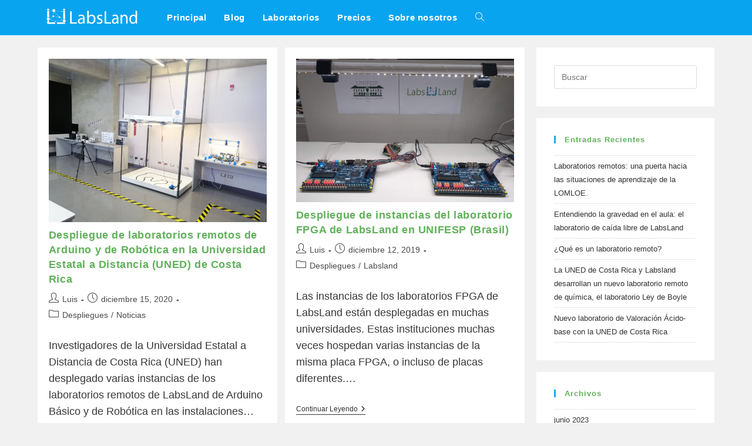

--- FILE ---
content_type: text/html; charset=UTF-8
request_url: https://labsland.com/blog/es/tag/despliegue/
body_size: 11503
content:
<!DOCTYPE html>
<html class="html" lang="es">
<head>
	<meta charset="UTF-8">
	<link rel="profile" href="https://gmpg.org/xfn/11">

	<meta name='robots' content='index, follow, max-image-preview:large, max-snippet:-1, max-video-preview:-1' />
<meta name="viewport" content="width=device-width, initial-scale=1">
	<!-- This site is optimized with the Yoast SEO plugin v22.3 - https://yoast.com/wordpress/plugins/seo/ -->
	<title>despliegue Archives - Blog de LabsLand</title>
	<link rel="canonical" href="https://labsland.com/blog/es/tag/despliegue/" />
	<meta property="og:locale" content="es_ES" />
	<meta property="og:type" content="article" />
	<meta property="og:title" content="despliegue Archives - Blog de LabsLand" />
	<meta property="og:url" content="https://labsland.com/blog/es/tag/despliegue/" />
	<meta property="og:site_name" content="Blog de LabsLand" />
	<meta name="twitter:card" content="summary_large_image" />
	<meta name="twitter:site" content="@labslandes" />
	<script type="application/ld+json" class="yoast-schema-graph">{"@context":"https://schema.org","@graph":[{"@type":"CollectionPage","@id":"https://labsland.com/blog/es/tag/despliegue/","url":"https://labsland.com/blog/es/tag/despliegue/","name":"despliegue Archives - Blog de LabsLand","isPartOf":{"@id":"https://labsland.com/blog/es/#website"},"primaryImageOfPage":{"@id":"https://labsland.com/blog/es/tag/despliegue/#primaryimage"},"image":{"@id":"https://labsland.com/blog/es/tag/despliegue/#primaryimage"},"thumbnailUrl":"https://labsland.com/blog/es/wp-content/uploads/sites/3/2021/02/espacio-uned.jpeg","breadcrumb":{"@id":"https://labsland.com/blog/es/tag/despliegue/#breadcrumb"},"inLanguage":"es"},{"@type":"ImageObject","inLanguage":"es","@id":"https://labsland.com/blog/es/tag/despliegue/#primaryimage","url":"https://labsland.com/blog/es/wp-content/uploads/sites/3/2021/02/espacio-uned.jpeg","contentUrl":"https://labsland.com/blog/es/wp-content/uploads/sites/3/2021/02/espacio-uned.jpeg","width":1280,"height":960,"caption":"Equipamiento de Arduino Básico y de Robótica Arduino en UNED Costa Rica"},{"@type":"BreadcrumbList","@id":"https://labsland.com/blog/es/tag/despliegue/#breadcrumb","itemListElement":[{"@type":"ListItem","position":1,"name":"Home","item":"https://labsland.com/blog/es/"},{"@type":"ListItem","position":2,"name":"despliegue"}]},{"@type":"WebSite","@id":"https://labsland.com/blog/es/#website","url":"https://labsland.com/blog/es/","name":"Blog de LabsLand","description":"Blog de LabsLand","publisher":{"@id":"https://labsland.com/blog/es/#organization"},"potentialAction":[{"@type":"SearchAction","target":{"@type":"EntryPoint","urlTemplate":"https://labsland.com/blog/es/?s={search_term_string}"},"query-input":"required name=search_term_string"}],"inLanguage":"es"},{"@type":"Organization","@id":"https://labsland.com/blog/es/#organization","name":"LabsLand","url":"https://labsland.com/blog/es/","logo":{"@type":"ImageObject","inLanguage":"es","@id":"https://labsland.com/blog/es/#/schema/logo/image/","url":"https://labsland.com/blog/es/wp-content/uploads/sites/3/2019/04/logo_white_long.png","contentUrl":"https://labsland.com/blog/es/wp-content/uploads/sites/3/2019/04/logo_white_long.png","width":2434,"height":700,"caption":"LabsLand"},"image":{"@id":"https://labsland.com/blog/es/#/schema/logo/image/"},"sameAs":["https://www.facebook.com/LabsLand/","https://twitter.com/labslandes","https://www.linkedin.com/company/labsland","https://www.youtube.com/channel/UCWGMa_53uFKfHFS6Gpm7lgQ"]}]}</script>
	<!-- / Yoast SEO plugin. -->


<link rel='dns-prefetch' href='//www.googletagmanager.com' />
<link rel="alternate" type="application/rss+xml" title="Blog de LabsLand &raquo; Feed" href="https://labsland.com/blog/es/feed/" />
<link rel="alternate" type="application/rss+xml" title="Blog de LabsLand &raquo; Feed de los comentarios" href="https://labsland.com/blog/es/comments/feed/" />
<link rel="alternate" type="application/rss+xml" title="Blog de LabsLand &raquo; Etiqueta despliegue del feed" href="https://labsland.com/blog/es/tag/despliegue/feed/" />
<script>
window._wpemojiSettings = {"baseUrl":"https:\/\/s.w.org\/images\/core\/emoji\/14.0.0\/72x72\/","ext":".png","svgUrl":"https:\/\/s.w.org\/images\/core\/emoji\/14.0.0\/svg\/","svgExt":".svg","source":{"concatemoji":"https:\/\/labsland.com\/blog\/es\/wp-includes\/js\/wp-emoji-release.min.js?ver=6.4.7"}};
/*! This file is auto-generated */
!function(i,n){var o,s,e;function c(e){try{var t={supportTests:e,timestamp:(new Date).valueOf()};sessionStorage.setItem(o,JSON.stringify(t))}catch(e){}}function p(e,t,n){e.clearRect(0,0,e.canvas.width,e.canvas.height),e.fillText(t,0,0);var t=new Uint32Array(e.getImageData(0,0,e.canvas.width,e.canvas.height).data),r=(e.clearRect(0,0,e.canvas.width,e.canvas.height),e.fillText(n,0,0),new Uint32Array(e.getImageData(0,0,e.canvas.width,e.canvas.height).data));return t.every(function(e,t){return e===r[t]})}function u(e,t,n){switch(t){case"flag":return n(e,"\ud83c\udff3\ufe0f\u200d\u26a7\ufe0f","\ud83c\udff3\ufe0f\u200b\u26a7\ufe0f")?!1:!n(e,"\ud83c\uddfa\ud83c\uddf3","\ud83c\uddfa\u200b\ud83c\uddf3")&&!n(e,"\ud83c\udff4\udb40\udc67\udb40\udc62\udb40\udc65\udb40\udc6e\udb40\udc67\udb40\udc7f","\ud83c\udff4\u200b\udb40\udc67\u200b\udb40\udc62\u200b\udb40\udc65\u200b\udb40\udc6e\u200b\udb40\udc67\u200b\udb40\udc7f");case"emoji":return!n(e,"\ud83e\udef1\ud83c\udffb\u200d\ud83e\udef2\ud83c\udfff","\ud83e\udef1\ud83c\udffb\u200b\ud83e\udef2\ud83c\udfff")}return!1}function f(e,t,n){var r="undefined"!=typeof WorkerGlobalScope&&self instanceof WorkerGlobalScope?new OffscreenCanvas(300,150):i.createElement("canvas"),a=r.getContext("2d",{willReadFrequently:!0}),o=(a.textBaseline="top",a.font="600 32px Arial",{});return e.forEach(function(e){o[e]=t(a,e,n)}),o}function t(e){var t=i.createElement("script");t.src=e,t.defer=!0,i.head.appendChild(t)}"undefined"!=typeof Promise&&(o="wpEmojiSettingsSupports",s=["flag","emoji"],n.supports={everything:!0,everythingExceptFlag:!0},e=new Promise(function(e){i.addEventListener("DOMContentLoaded",e,{once:!0})}),new Promise(function(t){var n=function(){try{var e=JSON.parse(sessionStorage.getItem(o));if("object"==typeof e&&"number"==typeof e.timestamp&&(new Date).valueOf()<e.timestamp+604800&&"object"==typeof e.supportTests)return e.supportTests}catch(e){}return null}();if(!n){if("undefined"!=typeof Worker&&"undefined"!=typeof OffscreenCanvas&&"undefined"!=typeof URL&&URL.createObjectURL&&"undefined"!=typeof Blob)try{var e="postMessage("+f.toString()+"("+[JSON.stringify(s),u.toString(),p.toString()].join(",")+"));",r=new Blob([e],{type:"text/javascript"}),a=new Worker(URL.createObjectURL(r),{name:"wpTestEmojiSupports"});return void(a.onmessage=function(e){c(n=e.data),a.terminate(),t(n)})}catch(e){}c(n=f(s,u,p))}t(n)}).then(function(e){for(var t in e)n.supports[t]=e[t],n.supports.everything=n.supports.everything&&n.supports[t],"flag"!==t&&(n.supports.everythingExceptFlag=n.supports.everythingExceptFlag&&n.supports[t]);n.supports.everythingExceptFlag=n.supports.everythingExceptFlag&&!n.supports.flag,n.DOMReady=!1,n.readyCallback=function(){n.DOMReady=!0}}).then(function(){return e}).then(function(){var e;n.supports.everything||(n.readyCallback(),(e=n.source||{}).concatemoji?t(e.concatemoji):e.wpemoji&&e.twemoji&&(t(e.twemoji),t(e.wpemoji)))}))}((window,document),window._wpemojiSettings);
</script>
<style id='wp-emoji-styles-inline-css'>

	img.wp-smiley, img.emoji {
		display: inline !important;
		border: none !important;
		box-shadow: none !important;
		height: 1em !important;
		width: 1em !important;
		margin: 0 0.07em !important;
		vertical-align: -0.1em !important;
		background: none !important;
		padding: 0 !important;
	}
</style>
<link rel='stylesheet' id='wp-block-library-css' href='https://labsland.com/blog/es/wp-includes/css/dist/block-library/style.min.css?ver=6.4.7' media='all' />
<style id='wp-block-library-theme-inline-css'>
.wp-block-audio figcaption{color:#555;font-size:13px;text-align:center}.is-dark-theme .wp-block-audio figcaption{color:hsla(0,0%,100%,.65)}.wp-block-audio{margin:0 0 1em}.wp-block-code{border:1px solid #ccc;border-radius:4px;font-family:Menlo,Consolas,monaco,monospace;padding:.8em 1em}.wp-block-embed figcaption{color:#555;font-size:13px;text-align:center}.is-dark-theme .wp-block-embed figcaption{color:hsla(0,0%,100%,.65)}.wp-block-embed{margin:0 0 1em}.blocks-gallery-caption{color:#555;font-size:13px;text-align:center}.is-dark-theme .blocks-gallery-caption{color:hsla(0,0%,100%,.65)}.wp-block-image figcaption{color:#555;font-size:13px;text-align:center}.is-dark-theme .wp-block-image figcaption{color:hsla(0,0%,100%,.65)}.wp-block-image{margin:0 0 1em}.wp-block-pullquote{border-bottom:4px solid;border-top:4px solid;color:currentColor;margin-bottom:1.75em}.wp-block-pullquote cite,.wp-block-pullquote footer,.wp-block-pullquote__citation{color:currentColor;font-size:.8125em;font-style:normal;text-transform:uppercase}.wp-block-quote{border-left:.25em solid;margin:0 0 1.75em;padding-left:1em}.wp-block-quote cite,.wp-block-quote footer{color:currentColor;font-size:.8125em;font-style:normal;position:relative}.wp-block-quote.has-text-align-right{border-left:none;border-right:.25em solid;padding-left:0;padding-right:1em}.wp-block-quote.has-text-align-center{border:none;padding-left:0}.wp-block-quote.is-large,.wp-block-quote.is-style-large,.wp-block-quote.is-style-plain{border:none}.wp-block-search .wp-block-search__label{font-weight:700}.wp-block-search__button{border:1px solid #ccc;padding:.375em .625em}:where(.wp-block-group.has-background){padding:1.25em 2.375em}.wp-block-separator.has-css-opacity{opacity:.4}.wp-block-separator{border:none;border-bottom:2px solid;margin-left:auto;margin-right:auto}.wp-block-separator.has-alpha-channel-opacity{opacity:1}.wp-block-separator:not(.is-style-wide):not(.is-style-dots){width:100px}.wp-block-separator.has-background:not(.is-style-dots){border-bottom:none;height:1px}.wp-block-separator.has-background:not(.is-style-wide):not(.is-style-dots){height:2px}.wp-block-table{margin:0 0 1em}.wp-block-table td,.wp-block-table th{word-break:normal}.wp-block-table figcaption{color:#555;font-size:13px;text-align:center}.is-dark-theme .wp-block-table figcaption{color:hsla(0,0%,100%,.65)}.wp-block-video figcaption{color:#555;font-size:13px;text-align:center}.is-dark-theme .wp-block-video figcaption{color:hsla(0,0%,100%,.65)}.wp-block-video{margin:0 0 1em}.wp-block-template-part.has-background{margin-bottom:0;margin-top:0;padding:1.25em 2.375em}
</style>
<style id='classic-theme-styles-inline-css'>
/*! This file is auto-generated */
.wp-block-button__link{color:#fff;background-color:#32373c;border-radius:9999px;box-shadow:none;text-decoration:none;padding:calc(.667em + 2px) calc(1.333em + 2px);font-size:1.125em}.wp-block-file__button{background:#32373c;color:#fff;text-decoration:none}
</style>
<style id='global-styles-inline-css'>
body{--wp--preset--color--black: #000000;--wp--preset--color--cyan-bluish-gray: #abb8c3;--wp--preset--color--white: #ffffff;--wp--preset--color--pale-pink: #f78da7;--wp--preset--color--vivid-red: #cf2e2e;--wp--preset--color--luminous-vivid-orange: #ff6900;--wp--preset--color--luminous-vivid-amber: #fcb900;--wp--preset--color--light-green-cyan: #7bdcb5;--wp--preset--color--vivid-green-cyan: #00d084;--wp--preset--color--pale-cyan-blue: #8ed1fc;--wp--preset--color--vivid-cyan-blue: #0693e3;--wp--preset--color--vivid-purple: #9b51e0;--wp--preset--gradient--vivid-cyan-blue-to-vivid-purple: linear-gradient(135deg,rgba(6,147,227,1) 0%,rgb(155,81,224) 100%);--wp--preset--gradient--light-green-cyan-to-vivid-green-cyan: linear-gradient(135deg,rgb(122,220,180) 0%,rgb(0,208,130) 100%);--wp--preset--gradient--luminous-vivid-amber-to-luminous-vivid-orange: linear-gradient(135deg,rgba(252,185,0,1) 0%,rgba(255,105,0,1) 100%);--wp--preset--gradient--luminous-vivid-orange-to-vivid-red: linear-gradient(135deg,rgba(255,105,0,1) 0%,rgb(207,46,46) 100%);--wp--preset--gradient--very-light-gray-to-cyan-bluish-gray: linear-gradient(135deg,rgb(238,238,238) 0%,rgb(169,184,195) 100%);--wp--preset--gradient--cool-to-warm-spectrum: linear-gradient(135deg,rgb(74,234,220) 0%,rgb(151,120,209) 20%,rgb(207,42,186) 40%,rgb(238,44,130) 60%,rgb(251,105,98) 80%,rgb(254,248,76) 100%);--wp--preset--gradient--blush-light-purple: linear-gradient(135deg,rgb(255,206,236) 0%,rgb(152,150,240) 100%);--wp--preset--gradient--blush-bordeaux: linear-gradient(135deg,rgb(254,205,165) 0%,rgb(254,45,45) 50%,rgb(107,0,62) 100%);--wp--preset--gradient--luminous-dusk: linear-gradient(135deg,rgb(255,203,112) 0%,rgb(199,81,192) 50%,rgb(65,88,208) 100%);--wp--preset--gradient--pale-ocean: linear-gradient(135deg,rgb(255,245,203) 0%,rgb(182,227,212) 50%,rgb(51,167,181) 100%);--wp--preset--gradient--electric-grass: linear-gradient(135deg,rgb(202,248,128) 0%,rgb(113,206,126) 100%);--wp--preset--gradient--midnight: linear-gradient(135deg,rgb(2,3,129) 0%,rgb(40,116,252) 100%);--wp--preset--font-size--small: 13px;--wp--preset--font-size--medium: 20px;--wp--preset--font-size--large: 36px;--wp--preset--font-size--x-large: 42px;--wp--preset--spacing--20: 0.44rem;--wp--preset--spacing--30: 0.67rem;--wp--preset--spacing--40: 1rem;--wp--preset--spacing--50: 1.5rem;--wp--preset--spacing--60: 2.25rem;--wp--preset--spacing--70: 3.38rem;--wp--preset--spacing--80: 5.06rem;--wp--preset--shadow--natural: 6px 6px 9px rgba(0, 0, 0, 0.2);--wp--preset--shadow--deep: 12px 12px 50px rgba(0, 0, 0, 0.4);--wp--preset--shadow--sharp: 6px 6px 0px rgba(0, 0, 0, 0.2);--wp--preset--shadow--outlined: 6px 6px 0px -3px rgba(255, 255, 255, 1), 6px 6px rgba(0, 0, 0, 1);--wp--preset--shadow--crisp: 6px 6px 0px rgba(0, 0, 0, 1);}:where(.is-layout-flex){gap: 0.5em;}:where(.is-layout-grid){gap: 0.5em;}body .is-layout-flow > .alignleft{float: left;margin-inline-start: 0;margin-inline-end: 2em;}body .is-layout-flow > .alignright{float: right;margin-inline-start: 2em;margin-inline-end: 0;}body .is-layout-flow > .aligncenter{margin-left: auto !important;margin-right: auto !important;}body .is-layout-constrained > .alignleft{float: left;margin-inline-start: 0;margin-inline-end: 2em;}body .is-layout-constrained > .alignright{float: right;margin-inline-start: 2em;margin-inline-end: 0;}body .is-layout-constrained > .aligncenter{margin-left: auto !important;margin-right: auto !important;}body .is-layout-constrained > :where(:not(.alignleft):not(.alignright):not(.alignfull)){max-width: var(--wp--style--global--content-size);margin-left: auto !important;margin-right: auto !important;}body .is-layout-constrained > .alignwide{max-width: var(--wp--style--global--wide-size);}body .is-layout-flex{display: flex;}body .is-layout-flex{flex-wrap: wrap;align-items: center;}body .is-layout-flex > *{margin: 0;}body .is-layout-grid{display: grid;}body .is-layout-grid > *{margin: 0;}:where(.wp-block-columns.is-layout-flex){gap: 2em;}:where(.wp-block-columns.is-layout-grid){gap: 2em;}:where(.wp-block-post-template.is-layout-flex){gap: 1.25em;}:where(.wp-block-post-template.is-layout-grid){gap: 1.25em;}.has-black-color{color: var(--wp--preset--color--black) !important;}.has-cyan-bluish-gray-color{color: var(--wp--preset--color--cyan-bluish-gray) !important;}.has-white-color{color: var(--wp--preset--color--white) !important;}.has-pale-pink-color{color: var(--wp--preset--color--pale-pink) !important;}.has-vivid-red-color{color: var(--wp--preset--color--vivid-red) !important;}.has-luminous-vivid-orange-color{color: var(--wp--preset--color--luminous-vivid-orange) !important;}.has-luminous-vivid-amber-color{color: var(--wp--preset--color--luminous-vivid-amber) !important;}.has-light-green-cyan-color{color: var(--wp--preset--color--light-green-cyan) !important;}.has-vivid-green-cyan-color{color: var(--wp--preset--color--vivid-green-cyan) !important;}.has-pale-cyan-blue-color{color: var(--wp--preset--color--pale-cyan-blue) !important;}.has-vivid-cyan-blue-color{color: var(--wp--preset--color--vivid-cyan-blue) !important;}.has-vivid-purple-color{color: var(--wp--preset--color--vivid-purple) !important;}.has-black-background-color{background-color: var(--wp--preset--color--black) !important;}.has-cyan-bluish-gray-background-color{background-color: var(--wp--preset--color--cyan-bluish-gray) !important;}.has-white-background-color{background-color: var(--wp--preset--color--white) !important;}.has-pale-pink-background-color{background-color: var(--wp--preset--color--pale-pink) !important;}.has-vivid-red-background-color{background-color: var(--wp--preset--color--vivid-red) !important;}.has-luminous-vivid-orange-background-color{background-color: var(--wp--preset--color--luminous-vivid-orange) !important;}.has-luminous-vivid-amber-background-color{background-color: var(--wp--preset--color--luminous-vivid-amber) !important;}.has-light-green-cyan-background-color{background-color: var(--wp--preset--color--light-green-cyan) !important;}.has-vivid-green-cyan-background-color{background-color: var(--wp--preset--color--vivid-green-cyan) !important;}.has-pale-cyan-blue-background-color{background-color: var(--wp--preset--color--pale-cyan-blue) !important;}.has-vivid-cyan-blue-background-color{background-color: var(--wp--preset--color--vivid-cyan-blue) !important;}.has-vivid-purple-background-color{background-color: var(--wp--preset--color--vivid-purple) !important;}.has-black-border-color{border-color: var(--wp--preset--color--black) !important;}.has-cyan-bluish-gray-border-color{border-color: var(--wp--preset--color--cyan-bluish-gray) !important;}.has-white-border-color{border-color: var(--wp--preset--color--white) !important;}.has-pale-pink-border-color{border-color: var(--wp--preset--color--pale-pink) !important;}.has-vivid-red-border-color{border-color: var(--wp--preset--color--vivid-red) !important;}.has-luminous-vivid-orange-border-color{border-color: var(--wp--preset--color--luminous-vivid-orange) !important;}.has-luminous-vivid-amber-border-color{border-color: var(--wp--preset--color--luminous-vivid-amber) !important;}.has-light-green-cyan-border-color{border-color: var(--wp--preset--color--light-green-cyan) !important;}.has-vivid-green-cyan-border-color{border-color: var(--wp--preset--color--vivid-green-cyan) !important;}.has-pale-cyan-blue-border-color{border-color: var(--wp--preset--color--pale-cyan-blue) !important;}.has-vivid-cyan-blue-border-color{border-color: var(--wp--preset--color--vivid-cyan-blue) !important;}.has-vivid-purple-border-color{border-color: var(--wp--preset--color--vivid-purple) !important;}.has-vivid-cyan-blue-to-vivid-purple-gradient-background{background: var(--wp--preset--gradient--vivid-cyan-blue-to-vivid-purple) !important;}.has-light-green-cyan-to-vivid-green-cyan-gradient-background{background: var(--wp--preset--gradient--light-green-cyan-to-vivid-green-cyan) !important;}.has-luminous-vivid-amber-to-luminous-vivid-orange-gradient-background{background: var(--wp--preset--gradient--luminous-vivid-amber-to-luminous-vivid-orange) !important;}.has-luminous-vivid-orange-to-vivid-red-gradient-background{background: var(--wp--preset--gradient--luminous-vivid-orange-to-vivid-red) !important;}.has-very-light-gray-to-cyan-bluish-gray-gradient-background{background: var(--wp--preset--gradient--very-light-gray-to-cyan-bluish-gray) !important;}.has-cool-to-warm-spectrum-gradient-background{background: var(--wp--preset--gradient--cool-to-warm-spectrum) !important;}.has-blush-light-purple-gradient-background{background: var(--wp--preset--gradient--blush-light-purple) !important;}.has-blush-bordeaux-gradient-background{background: var(--wp--preset--gradient--blush-bordeaux) !important;}.has-luminous-dusk-gradient-background{background: var(--wp--preset--gradient--luminous-dusk) !important;}.has-pale-ocean-gradient-background{background: var(--wp--preset--gradient--pale-ocean) !important;}.has-electric-grass-gradient-background{background: var(--wp--preset--gradient--electric-grass) !important;}.has-midnight-gradient-background{background: var(--wp--preset--gradient--midnight) !important;}.has-small-font-size{font-size: var(--wp--preset--font-size--small) !important;}.has-medium-font-size{font-size: var(--wp--preset--font-size--medium) !important;}.has-large-font-size{font-size: var(--wp--preset--font-size--large) !important;}.has-x-large-font-size{font-size: var(--wp--preset--font-size--x-large) !important;}
.wp-block-navigation a:where(:not(.wp-element-button)){color: inherit;}
:where(.wp-block-post-template.is-layout-flex){gap: 1.25em;}:where(.wp-block-post-template.is-layout-grid){gap: 1.25em;}
:where(.wp-block-columns.is-layout-flex){gap: 2em;}:where(.wp-block-columns.is-layout-grid){gap: 2em;}
.wp-block-pullquote{font-size: 1.5em;line-height: 1.6;}
</style>
<link rel='stylesheet' id='font-awesome-css' href='https://labsland.com/blog/es/wp-content/themes/oceanwp/assets/fonts/fontawesome/css/all.min.css?ver=6.4.2' media='all' />
<link rel='stylesheet' id='simple-line-icons-css' href='https://labsland.com/blog/es/wp-content/themes/oceanwp/assets/css/third/simple-line-icons.min.css?ver=2.4.0' media='all' />
<link rel='stylesheet' id='oceanwp-style-css' href='https://labsland.com/blog/es/wp-content/themes/oceanwp/assets/css/style.min.css?ver=3.5.5' media='all' />
<link rel='stylesheet' id='oe-widgets-style-css' href='https://labsland.com/blog/es/wp-content/plugins/ocean-extra/assets/css/widgets.css?ver=6.4.7' media='all' />
<script src="https://labsland.com/blog/es/wp-includes/js/jquery/jquery.min.js?ver=3.7.1" id="jquery-core-js"></script>
<script src="https://labsland.com/blog/es/wp-includes/js/jquery/jquery-migrate.min.js?ver=3.4.1" id="jquery-migrate-js"></script>
<link rel="https://api.w.org/" href="https://labsland.com/blog/es/wp-json/" /><link rel="alternate" type="application/json" href="https://labsland.com/blog/es/wp-json/wp/v2/tags/32" /><link rel="EditURI" type="application/rsd+xml" title="RSD" href="https://labsland.com/blog/es/xmlrpc.php?rsd" />
<meta name="generator" content="WordPress 6.4.7" />
<link rel="alternate" hreflang="x-default" href="https://labsland.com/blog/es/tag/despliegue/" title="Español" />
<meta name="generator" content="Site Kit by Google 1.123.1" /><meta name="google-site-verification" content="p4S01C__GxQQogLlPH0AxphA9uhEIfEQ8go_3jGjnUU">
<!-- Fragmento de código de Google Tag Manager añadido por Site Kit -->
<script>
			( function( w, d, s, l, i ) {
				w[l] = w[l] || [];
				w[l].push( {'gtm.start': new Date().getTime(), event: 'gtm.js'} );
				var f = d.getElementsByTagName( s )[0],
					j = d.createElement( s ), dl = l != 'dataLayer' ? '&l=' + l : '';
				j.async = true;
				j.src = 'https://www.googletagmanager.com/gtm.js?id=' + i + dl;
				f.parentNode.insertBefore( j, f );
			} )( window, document, 'script', 'dataLayer', 'GTM-MD4WHRN' );
			
</script>

<!-- Final del fragmento de código de Google Tag Manager añadido por Site Kit -->
		<style id="wp-custom-css">
			#site-logo h2{color:white !important}/* Hide the header in blog posts */body.single-post header.page-header{display:none}.entry-content a{color:#13aff0}		</style>
		<!-- OceanWP CSS -->
<style type="text/css">
/* General CSS */.page-header,.has-transparent-header .page-header{padding:33px 0 34px 0}.page-header .page-header-title,.page-header.background-image-page-header .page-header-title{color:#ffffff}.site-breadcrumbs,.background-image-page-header .site-breadcrumbs{color:rgba(237,237,237,0.74)}.site-breadcrumbs ul li .breadcrumb-sep,.site-breadcrumbs ol li .breadcrumb-sep{color:rgba(198,198,198,0.21)}.page-numbers a,.page-numbers span:not(.elementor-screen-only),.page-links span{background-color:#000000}.theme-button,input[type="submit"],button[type="submit"],button,body div.wpforms-container-full .wpforms-form input[type=submit],body div.wpforms-container-full .wpforms-form button[type=submit],body div.wpforms-container-full .wpforms-form .wpforms-page-button{padding:13px 20px 14px 20px}/* Header CSS */#site-logo #site-logo-inner,.oceanwp-social-menu .social-menu-inner,#site-header.full_screen-header .menu-bar-inner,.after-header-content .after-header-content-inner{height:60px}#site-navigation-wrap .dropdown-menu >li >a,.oceanwp-mobile-menu-icon a,.mobile-menu-close,.after-header-content-inner >a{line-height:60px}#site-header,.has-transparent-header .is-sticky #site-header,.has-vh-transparent .is-sticky #site-header.vertical-header,#searchform-header-replace{background-color:#09a4ef}#site-header{border-color:#ffffff}#site-header.has-header-media .overlay-header-media{background-color:#1e73be}#site-header #site-logo #site-logo-inner a img,#site-header.center-header #site-navigation-wrap .middle-site-logo a img{max-height:53px}#site-navigation-wrap .dropdown-menu >li >a,.oceanwp-mobile-menu-icon a,#searchform-header-replace-close{color:#ffffff}#site-navigation-wrap .dropdown-menu >li >a .owp-icon use,.oceanwp-mobile-menu-icon a .owp-icon use,#searchform-header-replace-close .owp-icon use{stroke:#ffffff}#site-navigation-wrap .dropdown-menu >li >a:hover,.oceanwp-mobile-menu-icon a:hover,#searchform-header-replace-close:hover{color:#ffffff}#site-navigation-wrap .dropdown-menu >li >a:hover .owp-icon use,.oceanwp-mobile-menu-icon a:hover .owp-icon use,#searchform-header-replace-close:hover .owp-icon use{stroke:#ffffff}#site-navigation-wrap .dropdown-menu >.current-menu-item >a,#site-navigation-wrap .dropdown-menu >.current-menu-ancestor >a,#site-navigation-wrap .dropdown-menu >.current-menu-item >a:hover,#site-navigation-wrap .dropdown-menu >.current-menu-ancestor >a:hover{color:#ffffff}#site-navigation-wrap .dropdown-menu >li >a{background-color:#09a4ef}#site-navigation-wrap .dropdown-menu >li >a:hover,#site-navigation-wrap .dropdown-menu >li.sfHover >a{background-color:#0883be}#site-navigation-wrap .dropdown-menu >.current-menu-item >a,#site-navigation-wrap .dropdown-menu >.current-menu-ancestor >a,#site-navigation-wrap .dropdown-menu >.current-menu-item >a:hover,#site-navigation-wrap .dropdown-menu >.current-menu-ancestor >a:hover{background-color:#0883be}.navigation li.mega-cat .mega-cat-title{color:#81d742}.navigation li.mega-cat ul li .mega-post-title a{color:#81d742}/* Typography CSS */body{font-size:18px;color:#383838}#site-navigation-wrap .dropdown-menu >li >a,#site-header.full_screen-header .fs-dropdown-menu >li >a,#site-header.top-header #site-navigation-wrap .dropdown-menu >li >a,#site-header.center-header #site-navigation-wrap .dropdown-menu >li >a,#site-header.medium-header #site-navigation-wrap .dropdown-menu >li >a,.oceanwp-mobile-menu-icon a{font-weight:700;font-size:15px}.blog-entry.post .blog-entry-header .entry-title a{color:#60b05a}.single-post .entry-title{color:#60b05a}.sidebar-box .widget-title{font-weight:700;color:#60b05a}
</style></head>

<body class="archive tag tag-despliegue tag-32 wp-custom-logo wp-embed-responsive oceanwp-theme dropdown-mobile separate-layout separate-blog default-breakpoint has-sidebar content-right-sidebar page-header-disabled has-breadcrumbs has-blog-grid has-fixed-footer" itemscope="itemscope" itemtype="https://schema.org/Blog">

			<!-- Fragmento de código de Google Tag Manager (noscript) añadido por Site Kit -->
		<noscript>
			<iframe src="https://www.googletagmanager.com/ns.html?id=GTM-MD4WHRN" height="0" width="0" style="display:none;visibility:hidden"></iframe>
		</noscript>
		<!-- Final del fragmento de código de Google Tag Manager (noscript) añadido por Site Kit -->
		
	
	<div id="outer-wrap" class="site clr">

		<a class="skip-link screen-reader-text" href="#main">Saltar al contenido</a>

		
		<div id="wrap" class="clr">

			
			
<header id="site-header" class="minimal-header left-menu clr" data-height="60" itemscope="itemscope" itemtype="https://schema.org/WPHeader" role="banner">

	
					
			<div id="site-header-inner" class="clr container">

				
				

<div id="site-logo" class="clr" itemscope itemtype="https://schema.org/Brand" >

	
	<div id="site-logo-inner" class="clr">

		<a href="https://labsland.com/blog/es/" class="custom-logo-link" rel="home"><img width="2434" height="700" src="https://labsland.com/blog/es/wp-content/uploads/sites/3/2019/04/logo_white_long.png" class="custom-logo" alt="Blog de LabsLand" decoding="async" fetchpriority="high" srcset="https://labsland.com/blog/es/wp-content/uploads/sites/3/2019/04/logo_white_long.png 1x, https://labsland.com/blog/es/wp-content/uploads/sites/3/2019/04/logo_white_long.png 2x" /></a>
	</div><!-- #site-logo-inner -->

	
	
</div><!-- #site-logo -->

			<div id="site-navigation-wrap" class="clr">
			
			
			
			<nav id="site-navigation" class="navigation main-navigation clr" itemscope="itemscope" itemtype="https://schema.org/SiteNavigationElement" role="navigation" >

				<ul id="menu-principal" class="main-menu dropdown-menu sf-menu"><li id="menu-item-6" class="menu-item menu-item-type-custom menu-item-object-custom menu-item-6"><a href="https://labsland.com/es" class="menu-link"><span class="text-wrap">Principal</span></a></li><li id="menu-item-8" class="menu-item menu-item-type-custom menu-item-object-custom menu-item-home menu-item-8"><a href="https://labsland.com/blog/es/" class="menu-link"><span class="text-wrap">Blog</span></a></li><li id="menu-item-7" class="menu-item menu-item-type-custom menu-item-object-custom menu-item-7"><a href="https://labsland.com/es/labs" class="menu-link"><span class="text-wrap">Laboratorios</span></a></li><li id="menu-item-23" class="menu-item menu-item-type-custom menu-item-object-custom menu-item-23"><a href="https://labsland.com/es/prices" class="menu-link"><span class="text-wrap">Precios</span></a></li><li id="menu-item-22" class="menu-item menu-item-type-custom menu-item-object-custom menu-item-22"><a href="https://labsland.com/es/about" class="menu-link"><span class="text-wrap">Sobre nosotros</span></a></li><li class="search-toggle-li" ><a href="https://labsland.com/blog/es/#" class="site-search-toggle search-dropdown-toggle"><span class="screen-reader-text">Alternar búsqueda de la web</span><i class=" icon-magnifier" aria-hidden="true" role="img"></i></a></li></ul>
<div id="searchform-dropdown" class="header-searchform-wrap clr" >
	
<form aria-label="Buscar en esta web" role="search" method="get" class="searchform" action="https://labsland.com/blog/es/">	
	<input aria-label="Insertar la consulta de búsqueda" type="search" id="ocean-search-form-1" class="field" autocomplete="off" placeholder="Buscar" name="s">
		</form>
</div><!-- #searchform-dropdown -->

			</nav><!-- #site-navigation -->

			
			
					</div><!-- #site-navigation-wrap -->
			
		
	
				
	
	<div class="oceanwp-mobile-menu-icon clr mobile-right">

		
		
		
		<a href="https://labsland.com/blog/es/#mobile-menu-toggle" class="mobile-menu"  aria-label="Menú en móvil">
							<i class="fa fa-bars" aria-hidden="true"></i>
								<span class="oceanwp-text">Menú</span>
				<span class="oceanwp-close-text">Cerrar</span>
						</a>

		
		
		
	</div><!-- #oceanwp-mobile-menu-navbar -->

	

			</div><!-- #site-header-inner -->

			
<div id="mobile-dropdown" class="clr" >

	<nav class="clr" itemscope="itemscope" itemtype="https://schema.org/SiteNavigationElement">

		<ul id="menu-principal-1" class="menu"><li class="menu-item menu-item-type-custom menu-item-object-custom menu-item-6"><a href="https://labsland.com/es">Principal</a></li>
<li class="menu-item menu-item-type-custom menu-item-object-custom menu-item-home menu-item-8"><a href="https://labsland.com/blog/es/">Blog</a></li>
<li class="menu-item menu-item-type-custom menu-item-object-custom menu-item-7"><a href="https://labsland.com/es/labs">Laboratorios</a></li>
<li class="menu-item menu-item-type-custom menu-item-object-custom menu-item-23"><a href="https://labsland.com/es/prices">Precios</a></li>
<li class="menu-item menu-item-type-custom menu-item-object-custom menu-item-22"><a href="https://labsland.com/es/about">Sobre nosotros</a></li>
<li class="search-toggle-li" ><a href="https://labsland.com/blog/es/#" class="site-search-toggle search-dropdown-toggle"><span class="screen-reader-text">Alternar búsqueda de la web</span><i class=" icon-magnifier" aria-hidden="true" role="img"></i></a></li></ul>
<div id="mobile-menu-search" class="clr">
	<form aria-label="Buscar en esta web" method="get" action="https://labsland.com/blog/es/" class="mobile-searchform">
		<input aria-label="Insertar la consulta de búsqueda" value="" class="field" id="ocean-mobile-search-2" type="search" name="s" autocomplete="off" placeholder="Buscar" />
		<button aria-label="Enviar la búsqueda" type="submit" class="searchform-submit">
			<i class=" icon-magnifier" aria-hidden="true" role="img"></i>		</button>
					</form>
</div><!-- .mobile-menu-search -->

	</nav>

</div>

			
			
		
		
</header><!-- #site-header -->


			
			<main id="main" class="site-main clr"  role="main">

				
	
	<div id="content-wrap" class="container clr">

		
		<div id="primary" class="content-area clr">

			
			<div id="content" class="site-content clr">

				
										<div id="blog-entries" class="entries clr oceanwp-row blog-grid">

							
							
								
								
	<article id="post-326" class="blog-entry clr col span_1_of_2 col-1 grid-entry post-326 post type-post status-publish format-standard has-post-thumbnail hentry category-despliegues category-noticias tag-arduino tag-carlos-arguedas tag-costa-rica tag-despliegue tag-programacion tag-robotica tag-uned tag-universidad-estatal-a-distancia entry has-media">

		<div class="blog-entry-inner clr">

			
<div class="thumbnail">

	<a href="https://labsland.com/blog/es/2020/12/15/despliegue-de-laboratorios-remotos-de-arduino-y-de-robotica-en-la-universidad-estatal-a-distancia-uned-de-costa-rica/" class="thumbnail-link">

		<img width="300" height="225" src="https://labsland.com/blog/es/wp-content/uploads/sites/3/2021/02/espacio-uned.jpeg" class="attachment-medium size-medium wp-post-image" alt="Lee más sobre el artículo Despliegue de laboratorios remotos de Arduino y de Robótica en la Universidad Estatal a Distancia (UNED) de Costa Rica" itemprop="image" decoding="async" />			<span class="overlay"></span>
			
	</a>

	
</div><!-- .thumbnail -->


<header class="blog-entry-header clr">
	<h2 class="blog-entry-title entry-title">
		<a href="https://labsland.com/blog/es/2020/12/15/despliegue-de-laboratorios-remotos-de-arduino-y-de-robotica-en-la-universidad-estatal-a-distancia-uned-de-costa-rica/"  rel="bookmark">Despliegue de laboratorios remotos de Arduino y de Robótica en la Universidad Estatal a Distancia (UNED) de Costa Rica</a>
	</h2><!-- .blog-entry-title -->
</header><!-- .blog-entry-header -->


<ul class="meta obem-default clr" aria-label="Detalles de la entrada:">

	
					<li class="meta-author" itemprop="name"><span class="screen-reader-text">Autor de la entrada:</span><i class=" icon-user" aria-hidden="true" role="img"></i><a href="https://labsland.com/blog/es/author/lrg/" title="Entradas de Luis" rel="author"  itemprop="author" itemscope="itemscope" itemtype="https://schema.org/Person">Luis</a></li>
		
		
		
		
		
		
	
		
					<li class="meta-date" itemprop="datePublished"><span class="screen-reader-text">Publicación de la entrada:</span><i class=" icon-clock" aria-hidden="true" role="img"></i>diciembre 15, 2020</li>
		
		
		
		
		
	
		
		
		
					<li class="meta-cat"><span class="screen-reader-text">Categoría de la entrada:</span><i class=" icon-folder" aria-hidden="true" role="img"></i><a href="https://labsland.com/blog/es/category/despliegues/" rel="category tag">Despliegues</a><span class="owp-sep" aria-hidden="true">/</span><a href="https://labsland.com/blog/es/category/noticias/" rel="category tag">Noticias</a></li>
		
		
		
	
</ul>



<div class="blog-entry-summary clr" itemprop="text">

	
		<p>
			Investigadores de la Universidad Estatal a Distancia de Costa Rica (UNED) han desplegado varias instancias de los laboratorios remotos de LabsLand de Arduino Básico y de Robótica en las instalaciones&hellip;		</p>

		
</div><!-- .blog-entry-summary -->



<div class="blog-entry-readmore clr">
	
<a href="https://labsland.com/blog/es/2020/12/15/despliegue-de-laboratorios-remotos-de-arduino-y-de-robotica-en-la-universidad-estatal-a-distancia-uned-de-costa-rica/" 
	>
	Continuar leyendo<span class="screen-reader-text">Despliegue de laboratorios remotos de Arduino y de Robótica en la Universidad Estatal a Distancia (UNED) de Costa Rica</span><i class=" fa fa-angle-right" aria-hidden="true" role="img"></i></a>

</div><!-- .blog-entry-readmore -->


			
		</div><!-- .blog-entry-inner -->

	</article><!-- #post-## -->

	
								
							
								
								
	<article id="post-97" class="blog-entry clr col span_1_of_2 col-2 grid-entry post-97 post type-post status-publish format-standard has-post-thumbnail hentry category-despliegues category-labsland tag-altera tag-altera-fpga tag-brasil tag-despliegue tag-dispositivos-digitales-programables tag-fpga tag-laboratorio-remoto tag-labsland tag-unifesp tag-vhdl entry has-media">

		<div class="blog-entry-inner clr">

			
<div class="thumbnail">

	<a href="https://labsland.com/blog/es/2019/12/12/despliegue-de-instancias-del-laboratorio-fpga-en-unifesp-brasil/" class="thumbnail-link">

		<img width="300" height="197" src="https://labsland.com/blog/es/wp-content/uploads/sites/3/2019/12/1.jpg" class="attachment-medium size-medium wp-post-image" alt="Lee más sobre el artículo Despliegue de instancias del laboratorio FPGA de LabsLand en UNIFESP (Brasil)" itemprop="image" decoding="async" />			<span class="overlay"></span>
			
	</a>

	
</div><!-- .thumbnail -->


<header class="blog-entry-header clr">
	<h2 class="blog-entry-title entry-title">
		<a href="https://labsland.com/blog/es/2019/12/12/despliegue-de-instancias-del-laboratorio-fpga-en-unifesp-brasil/"  rel="bookmark">Despliegue de instancias del laboratorio FPGA de LabsLand en UNIFESP (Brasil)</a>
	</h2><!-- .blog-entry-title -->
</header><!-- .blog-entry-header -->


<ul class="meta obem-default clr" aria-label="Detalles de la entrada:">

	
					<li class="meta-author" itemprop="name"><span class="screen-reader-text">Autor de la entrada:</span><i class=" icon-user" aria-hidden="true" role="img"></i><a href="https://labsland.com/blog/es/author/lrg/" title="Entradas de Luis" rel="author"  itemprop="author" itemscope="itemscope" itemtype="https://schema.org/Person">Luis</a></li>
		
		
		
		
		
		
	
		
					<li class="meta-date" itemprop="datePublished"><span class="screen-reader-text">Publicación de la entrada:</span><i class=" icon-clock" aria-hidden="true" role="img"></i>diciembre 12, 2019</li>
		
		
		
		
		
	
		
		
		
					<li class="meta-cat"><span class="screen-reader-text">Categoría de la entrada:</span><i class=" icon-folder" aria-hidden="true" role="img"></i><a href="https://labsland.com/blog/es/category/despliegues/" rel="category tag">Despliegues</a><span class="owp-sep" aria-hidden="true">/</span><a href="https://labsland.com/blog/es/category/labsland/" rel="category tag">Labsland</a></li>
		
		
		
	
</ul>



<div class="blog-entry-summary clr" itemprop="text">

	
		<p>
			Las instancias de los laboratorios FPGA de LabsLand están desplegadas en muchas universidades. Estas instituciones muchas veces hospedan varias instancias de la misma placa FPGA, o incluso de placas diferentes.&hellip;		</p>

		
</div><!-- .blog-entry-summary -->



<div class="blog-entry-readmore clr">
	
<a href="https://labsland.com/blog/es/2019/12/12/despliegue-de-instancias-del-laboratorio-fpga-en-unifesp-brasil/" 
	>
	Continuar leyendo<span class="screen-reader-text">Despliegue de instancias del laboratorio FPGA de LabsLand en UNIFESP (Brasil)</span><i class=" fa fa-angle-right" aria-hidden="true" role="img"></i></a>

</div><!-- .blog-entry-readmore -->


			
		</div><!-- .blog-entry-inner -->

	</article><!-- #post-## -->

	
								
							
								
								
	<article id="post-179" class="blog-entry clr col span_1_of_2 col-3 grid-entry post-179 post type-post status-publish format-standard has-post-thumbnail hentry category-despliegues category-laboratorios tag-alemania tag-despliegue tag-electronica tag-pablo-orduna tag-tu-dortmund tag-visir entry has-media">

		<div class="blog-entry-inner clr">

			
<div class="thumbnail">

	<a href="https://labsland.com/blog/es/2019/03/06/despliegue-de-laboratorio-de-electronica-en-tu-dortmund/" class="thumbnail-link">

		<img width="300" height="152" src="https://labsland.com/blog/es/wp-content/uploads/sites/3/2020/02/visir_tudortmund.jpg" class="attachment-medium size-medium wp-post-image" alt="Lee más sobre el artículo Despliegue de laboratorio de electrónica en TU Dortmund" itemprop="image" decoding="async" />			<span class="overlay"></span>
			
	</a>

	
</div><!-- .thumbnail -->


<header class="blog-entry-header clr">
	<h2 class="blog-entry-title entry-title">
		<a href="https://labsland.com/blog/es/2019/03/06/despliegue-de-laboratorio-de-electronica-en-tu-dortmund/"  rel="bookmark">Despliegue de laboratorio de electrónica en TU Dortmund</a>
	</h2><!-- .blog-entry-title -->
</header><!-- .blog-entry-header -->


<ul class="meta obem-default clr" aria-label="Detalles de la entrada:">

	
					<li class="meta-author" itemprop="name"><span class="screen-reader-text">Autor de la entrada:</span><i class=" icon-user" aria-hidden="true" role="img"></i><a href="https://labsland.com/blog/es/author/pablo/" title="Entradas de Pablo" rel="author"  itemprop="author" itemscope="itemscope" itemtype="https://schema.org/Person">Pablo</a></li>
		
		
		
		
		
		
	
		
					<li class="meta-date" itemprop="datePublished"><span class="screen-reader-text">Publicación de la entrada:</span><i class=" icon-clock" aria-hidden="true" role="img"></i>marzo 6, 2019</li>
		
		
		
		
		
	
		
		
		
					<li class="meta-cat"><span class="screen-reader-text">Categoría de la entrada:</span><i class=" icon-folder" aria-hidden="true" role="img"></i><a href="https://labsland.com/blog/es/category/despliegues/" rel="category tag">Despliegues</a><span class="owp-sep" aria-hidden="true">/</span><a href="https://labsland.com/blog/es/category/laboratorios/" rel="category tag">Laboratorios</a></li>
		
		
		
	
</ul>



<div class="blog-entry-summary clr" itemprop="text">

	
		<p>
			Desde la última semana de Febrero, TU Dortmund se ha unido a LabsLand. TU Dortmund ahora tiene su propio laboratorio de electrónica (VISIR), y está en LabsLand. Con este laboratorio,&hellip;		</p>

		
</div><!-- .blog-entry-summary -->



<div class="blog-entry-readmore clr">
	
<a href="https://labsland.com/blog/es/2019/03/06/despliegue-de-laboratorio-de-electronica-en-tu-dortmund/" 
	>
	Continuar leyendo<span class="screen-reader-text">Despliegue de laboratorio de electrónica en TU Dortmund</span><i class=" fa fa-angle-right" aria-hidden="true" role="img"></i></a>

</div><!-- .blog-entry-readmore -->


			
		</div><!-- .blog-entry-inner -->

	</article><!-- #post-## -->

	
								
							
								
								
	<article id="post-163" class="blog-entry clr col span_1_of_2 col-4 grid-entry post-163 post type-post status-publish format-standard has-post-thumbnail hentry category-charlas category-despliegues category-eventos category-laboratorios category-labsland category-noticias tag-costa-rica tag-despliegue tag-labsland tag-pablo-orduna tag-uned tag-visir entry has-media">

		<div class="blog-entry-inner clr">

			
<div class="thumbnail">

	<a href="https://labsland.com/blog/es/2018/07/18/laboratorio-de-electronica-desplegado-en-la-universidad-estatal-a-distancia-de-costa-rica-uned/" class="thumbnail-link">

		<img width="300" height="225" src="https://labsland.com/blog/es/wp-content/uploads/sites/3/2020/02/unedcr-visir.jpg" class="attachment-medium size-medium wp-post-image" alt="Lee más sobre el artículo Laboratorio de electrónica desplegado en la Universidad Estatal a Distancia de Costa Rica (UNED)" itemprop="image" decoding="async" loading="lazy" />			<span class="overlay"></span>
			
	</a>

	
</div><!-- .thumbnail -->


<header class="blog-entry-header clr">
	<h2 class="blog-entry-title entry-title">
		<a href="https://labsland.com/blog/es/2018/07/18/laboratorio-de-electronica-desplegado-en-la-universidad-estatal-a-distancia-de-costa-rica-uned/"  rel="bookmark">Laboratorio de electrónica desplegado en la Universidad Estatal a Distancia de Costa Rica (UNED)</a>
	</h2><!-- .blog-entry-title -->
</header><!-- .blog-entry-header -->


<ul class="meta obem-default clr" aria-label="Detalles de la entrada:">

	
					<li class="meta-author" itemprop="name"><span class="screen-reader-text">Autor de la entrada:</span><i class=" icon-user" aria-hidden="true" role="img"></i><a href="https://labsland.com/blog/es/author/pablo/" title="Entradas de Pablo" rel="author"  itemprop="author" itemscope="itemscope" itemtype="https://schema.org/Person">Pablo</a></li>
		
		
		
		
		
		
	
		
					<li class="meta-date" itemprop="datePublished"><span class="screen-reader-text">Publicación de la entrada:</span><i class=" icon-clock" aria-hidden="true" role="img"></i>julio 18, 2018</li>
		
		
		
		
		
	
		
		
		
					<li class="meta-cat"><span class="screen-reader-text">Categoría de la entrada:</span><i class=" icon-folder" aria-hidden="true" role="img"></i><a href="https://labsland.com/blog/es/category/eventos/charlas/" rel="category tag">Charlas</a><span class="owp-sep" aria-hidden="true">/</span><a href="https://labsland.com/blog/es/category/despliegues/" rel="category tag">Despliegues</a><span class="owp-sep" aria-hidden="true">/</span><a href="https://labsland.com/blog/es/category/eventos/" rel="category tag">Eventos</a><span class="owp-sep" aria-hidden="true">/</span><a href="https://labsland.com/blog/es/category/laboratorios/" rel="category tag">Laboratorios</a><span class="owp-sep" aria-hidden="true">/</span><a href="https://labsland.com/blog/es/category/labsland/" rel="category tag">Labsland</a><span class="owp-sep" aria-hidden="true">/</span><a href="https://labsland.com/blog/es/category/noticias/" rel="category tag">Noticias</a></li>
		
		
		
	
</ul>



<div class="blog-entry-summary clr" itemprop="text">

	
		<p>
			La segunda semana de Julio de 2018, LabsLand viajó a UNED, la principal universidad a distancia de Costa Rica, para desplegar el laboratorio de Eletrónica (VISIR). La UNED es una&hellip;		</p>

		
</div><!-- .blog-entry-summary -->



<div class="blog-entry-readmore clr">
	
<a href="https://labsland.com/blog/es/2018/07/18/laboratorio-de-electronica-desplegado-en-la-universidad-estatal-a-distancia-de-costa-rica-uned/" 
	>
	Continuar leyendo<span class="screen-reader-text">Laboratorio de electrónica desplegado en la Universidad Estatal a Distancia de Costa Rica (UNED)</span><i class=" fa fa-angle-right" aria-hidden="true" role="img"></i></a>

</div><!-- .blog-entry-readmore -->


			
		</div><!-- .blog-entry-inner -->

	</article><!-- #post-## -->

	
								
							
						</div><!-- #blog-entries -->

							
					
				
			</div><!-- #content -->

			
		</div><!-- #primary -->

		

<aside id="right-sidebar" class="sidebar-container widget-area sidebar-primary" itemscope="itemscope" itemtype="https://schema.org/WPSideBar" role="complementary" aria-label="Barra lateral principal">

	
	<div id="right-sidebar-inner" class="clr">

		<div id="search-2" class="sidebar-box widget_search clr">
<form aria-label="Buscar en esta web" role="search" method="get" class="searchform" action="https://labsland.com/blog/es/">	
	<input aria-label="Insertar la consulta de búsqueda" type="search" id="ocean-search-form-3" class="field" autocomplete="off" placeholder="Buscar" name="s">
		</form>
</div>
		<div id="recent-posts-2" class="sidebar-box widget_recent_entries clr">
		<h4 class="widget-title">Entradas recientes</h4>
		<ul>
											<li>
					<a href="https://labsland.com/blog/es/2023/06/30/laboratorios-remotos-una-puerta-hacia-las-situaciones-de-aprendizaje-de-la-lomloe/">Laboratorios remotos: una puerta hacia las situaciones de aprendizaje de la LOMLOE.</a>
									</li>
											<li>
					<a href="https://labsland.com/blog/es/2022/12/08/entendiendo-la-gravedad-en-el-aula-el-laboratorio-de-caida-libre-de-labsland/">Entendiendo la gravedad en el aula: el laboratorio de caída libre de LabsLand</a>
									</li>
											<li>
					<a href="https://labsland.com/blog/es/2022/10/13/que-es-un-laboratorio-remoto/">¿Qué es un laboratorio remoto?</a>
									</li>
											<li>
					<a href="https://labsland.com/blog/es/2021/10/17/la-uned-de-costa-rica-y-labsland-desarrollan-un-nuevo-laboratorio-remoto-de-quimica-el-laboratorio-ley-de-boyle/">La UNED de Costa Rica y Labsland desarrollan un nuevo laboratorio remoto de química, el laboratorio Ley de Boyle</a>
									</li>
											<li>
					<a href="https://labsland.com/blog/es/2021/10/17/nuevo-laboratorio-de-valoracion-acido-base-con-la-uned-de-costa-rica/">Nuevo laboratorio de Valoración Ácido-base con la UNED de Costa Rica</a>
									</li>
					</ul>

		</div><div id="archives-2" class="sidebar-box widget_archive clr"><h4 class="widget-title">Archivos</h4>
			<ul>
					<li><a href='https://labsland.com/blog/es/2023/06/'>junio 2023</a></li>
	<li><a href='https://labsland.com/blog/es/2022/12/'>diciembre 2022</a></li>
	<li><a href='https://labsland.com/blog/es/2022/10/'>octubre 2022</a></li>
	<li><a href='https://labsland.com/blog/es/2021/10/'>octubre 2021</a></li>
	<li><a href='https://labsland.com/blog/es/2021/05/'>mayo 2021</a></li>
	<li><a href='https://labsland.com/blog/es/2021/03/'>marzo 2021</a></li>
	<li><a href='https://labsland.com/blog/es/2021/01/'>enero 2021</a></li>
	<li><a href='https://labsland.com/blog/es/2020/12/'>diciembre 2020</a></li>
	<li><a href='https://labsland.com/blog/es/2020/10/'>octubre 2020</a></li>
	<li><a href='https://labsland.com/blog/es/2020/06/'>junio 2020</a></li>
	<li><a href='https://labsland.com/blog/es/2020/03/'>marzo 2020</a></li>
	<li><a href='https://labsland.com/blog/es/2020/02/'>febrero 2020</a></li>
	<li><a href='https://labsland.com/blog/es/2019/12/'>diciembre 2019</a></li>
	<li><a href='https://labsland.com/blog/es/2019/11/'>noviembre 2019</a></li>
	<li><a href='https://labsland.com/blog/es/2019/09/'>septiembre 2019</a></li>
	<li><a href='https://labsland.com/blog/es/2019/06/'>junio 2019</a></li>
	<li><a href='https://labsland.com/blog/es/2019/05/'>mayo 2019</a></li>
	<li><a href='https://labsland.com/blog/es/2019/04/'>abril 2019</a></li>
	<li><a href='https://labsland.com/blog/es/2019/03/'>marzo 2019</a></li>
	<li><a href='https://labsland.com/blog/es/2019/02/'>febrero 2019</a></li>
	<li><a href='https://labsland.com/blog/es/2018/12/'>diciembre 2018</a></li>
	<li><a href='https://labsland.com/blog/es/2018/10/'>octubre 2018</a></li>
	<li><a href='https://labsland.com/blog/es/2018/07/'>julio 2018</a></li>
	<li><a href='https://labsland.com/blog/es/2017/10/'>octubre 2017</a></li>
			</ul>

			</div><div id="categories-2" class="sidebar-box widget_categories clr"><h4 class="widget-title">Categorías</h4>
			<ul>
					<li class="cat-item cat-item-52"><a href="https://labsland.com/blog/es/category/actividad-educativa/">Actividad educativa</a>
</li>
	<li class="cat-item cat-item-209"><a href="https://labsland.com/blog/es/category/articulos/">Artículos</a>
</li>
	<li class="cat-item cat-item-76"><a href="https://labsland.com/blog/es/category/eventos/charlas/">Charlas</a>
</li>
	<li class="cat-item cat-item-122"><a href="https://labsland.com/blog/es/category/eventos/concursos/">Concursos</a>
</li>
	<li class="cat-item cat-item-88"><a href="https://labsland.com/blog/es/category/eventos/conferencias/">Conferencias</a>
</li>
	<li class="cat-item cat-item-26"><a href="https://labsland.com/blog/es/category/despliegues/">Despliegues</a>
</li>
	<li class="cat-item cat-item-111"><a href="https://labsland.com/blog/es/category/documentacion-y-guias/">Documentación y guías</a>
</li>
	<li class="cat-item cat-item-69"><a href="https://labsland.com/blog/es/category/eventos/">Eventos</a>
</li>
	<li class="cat-item cat-item-53"><a href="https://labsland.com/blog/es/category/laboratorios/">Laboratorios</a>
</li>
	<li class="cat-item cat-item-3"><a href="https://labsland.com/blog/es/category/labsland/">Labsland</a>
</li>
	<li class="cat-item cat-item-54"><a href="https://labsland.com/blog/es/category/noticias/">Noticias</a>
</li>
	<li class="cat-item cat-item-93"><a href="https://labsland.com/blog/es/category/labsland/premios/">Premios</a>
</li>
	<li class="cat-item cat-item-132"><a href="https://labsland.com/blog/es/category/proyectos/">Proyectos</a>
</li>
			</ul>

			</div>
	</div><!-- #sidebar-inner -->

	
</aside><!-- #right-sidebar -->


	</div><!-- #content-wrap -->

	

	</main><!-- #main -->

	
	
	
		
<footer id="footer" class="site-footer" itemscope="itemscope" itemtype="https://schema.org/WPFooter" role="contentinfo">

	
	<div id="footer-inner" class="clr">

		

<div id="footer-widgets" class="oceanwp-row clr">

	
	<div class="footer-widgets-inner container">

					<div class="footer-box span_1_of_4 col col-1">
							</div><!-- .footer-one-box -->

							<div class="footer-box span_1_of_4 col col-2">
									</div><!-- .footer-one-box -->
				
							<div class="footer-box span_1_of_4 col col-3 ">
									</div><!-- .footer-one-box -->
				
							<div class="footer-box span_1_of_4 col col-4">
									</div><!-- .footer-box -->
				
			
	</div><!-- .container -->

	
</div><!-- #footer-widgets -->



<div id="footer-bottom" class="clr no-footer-nav">

	
	<div id="footer-bottom-inner" class="container clr">

		
		
			<div id="copyright" class="clr" role="contentinfo">
				Copyright 2019 - OceanWP Theme by Nick<br>
Copyright 2019 - LabsLand			</div><!-- #copyright -->

			
	</div><!-- #footer-bottom-inner -->

	
</div><!-- #footer-bottom -->


	</div><!-- #footer-inner -->

	
</footer><!-- #footer -->

	
	
</div><!-- #wrap -->


</div><!-- #outer-wrap -->



<a aria-label="Hacer scroll a la parte superior de la página" href="#" id="scroll-top" class="scroll-top-right"><i class=" fa fa-angle-up" aria-hidden="true" role="img"></i></a>




<script src="https://labsland.com/blog/es/wp-includes/js/imagesloaded.min.js?ver=5.0.0" id="imagesloaded-js"></script>
<script id="oceanwp-main-js-extra">
var oceanwpLocalize = {"nonce":"a368c02abc","isRTL":"","menuSearchStyle":"drop_down","mobileMenuSearchStyle":"disabled","sidrSource":null,"sidrDisplace":"1","sidrSide":"left","sidrDropdownTarget":"link","verticalHeaderTarget":"link","customScrollOffset":"0","customSelects":".woocommerce-ordering .orderby, #dropdown_product_cat, .widget_categories select, .widget_archive select, .single-product .variations_form .variations select","ajax_url":"https:\/\/labsland.com\/blog\/es\/wp-admin\/admin-ajax.php","oe_mc_wpnonce":"ede865e45b"};
</script>
<script src="https://labsland.com/blog/es/wp-content/themes/oceanwp/assets/js/theme.min.js?ver=3.5.5" id="oceanwp-main-js"></script>
<script src="https://labsland.com/blog/es/wp-content/themes/oceanwp/assets/js/drop-down-mobile-menu.min.js?ver=3.5.5" id="oceanwp-drop-down-mobile-menu-js"></script>
<script src="https://labsland.com/blog/es/wp-content/themes/oceanwp/assets/js/drop-down-search.min.js?ver=3.5.5" id="oceanwp-drop-down-search-js"></script>
<script src="https://labsland.com/blog/es/wp-content/themes/oceanwp/assets/js/vendors/magnific-popup.min.js?ver=3.5.5" id="ow-magnific-popup-js"></script>
<script src="https://labsland.com/blog/es/wp-content/themes/oceanwp/assets/js/ow-lightbox.min.js?ver=3.5.5" id="oceanwp-lightbox-js"></script>
<script src="https://labsland.com/blog/es/wp-content/themes/oceanwp/assets/js/vendors/flickity.pkgd.min.js?ver=3.5.5" id="ow-flickity-js"></script>
<script src="https://labsland.com/blog/es/wp-content/themes/oceanwp/assets/js/ow-slider.min.js?ver=3.5.5" id="oceanwp-slider-js"></script>
<script src="https://labsland.com/blog/es/wp-content/themes/oceanwp/assets/js/scroll-effect.min.js?ver=3.5.5" id="oceanwp-scroll-effect-js"></script>
<script src="https://labsland.com/blog/es/wp-content/themes/oceanwp/assets/js/scroll-top.min.js?ver=3.5.5" id="oceanwp-scroll-top-js"></script>
<script src="https://labsland.com/blog/es/wp-content/themes/oceanwp/assets/js/select.min.js?ver=3.5.5" id="oceanwp-select-js"></script>
</body>
</html>
